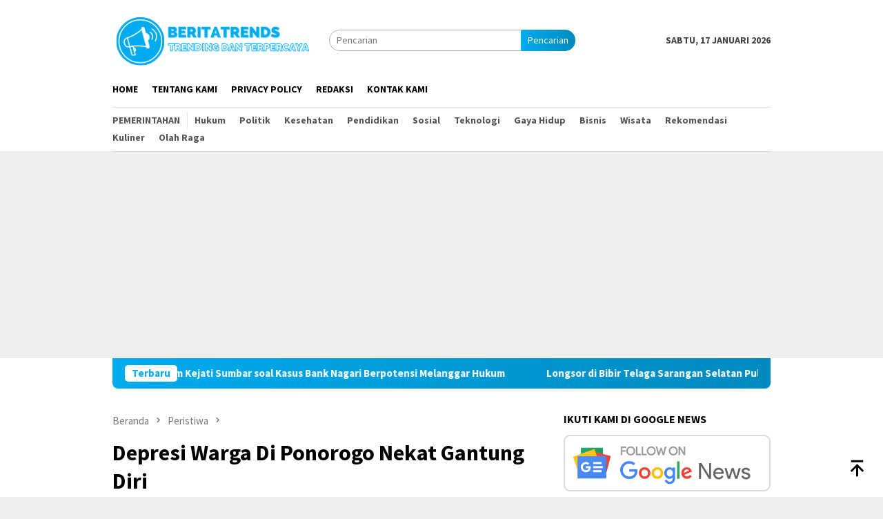

--- FILE ---
content_type: text/html; charset=UTF-8
request_url: https://beritatrends.co.id/depresi-warga-di-ponorogo-nekat-gantung-diri/
body_size: 15963
content:
<!DOCTYPE html>
<html lang="id">
<head itemscope="itemscope" itemtype="http://schema.org/WebSite">
<meta charset="UTF-8">
<meta name="viewport" content="width=device-width, initial-scale=1">
<link rel="profile" href="http://gmpg.org/xfn/11">
<title>Depresi Warga Di Ponorogo Nekat Gantung Diri | BeritaTrends</title>
<meta name="dc.title" content="Depresi Warga Di Ponorogo Nekat Gantung Diri | BeritaTrends">
<meta name="dc.description" content="Petugas saat melakukan pemeriksaan pada tubuh korban Beritatrends, Ponorogo - Seorang pria bernama Subkan Budianto (47) nekat mengakhiri hidupnya dengan cara gantung diri pada gawang pintu rumahnya Desa Carat Kecamatan Kauman Kabupaten Ponorogo, Minggu (22/5). &quot;Kejadiannya pada hari Minggu tanggal 22 Mei 2022 sekitar pukul 09.30 wib, saat saksi Nurohmah&hellip;">
<meta name="dc.relation" content="https://beritatrends.co.id/depresi-warga-di-ponorogo-nekat-gantung-diri/">
<meta name="dc.source" content="https://beritatrends.co.id/">
<meta name="dc.language" content="id_ID">
<meta name="description" content="Petugas saat melakukan pemeriksaan pada tubuh korban Beritatrends, Ponorogo - Seorang pria bernama Subkan Budianto (47) nekat mengakhiri hidupnya dengan cara gantung diri pada gawang pintu rumahnya Desa Carat Kecamatan Kauman Kabupaten Ponorogo, Minggu (22/5). &quot;Kejadiannya pada hari Minggu tanggal 22 Mei 2022 sekitar pukul 09.30 wib, saat saksi Nurohmah&hellip;">
<meta name="robots" content="index, follow, max-snippet:-1, max-image-preview:large, max-video-preview:-1">
<link rel="canonical" href="https://beritatrends.co.id/depresi-warga-di-ponorogo-nekat-gantung-diri/">
<meta property="og:url" content="https://beritatrends.co.id/depresi-warga-di-ponorogo-nekat-gantung-diri/">
<meta property="og:site_name" content="BeritaTrends">
<meta property="og:locale" content="id_ID">
<meta property="og:type" content="article">
<meta property="og:title" content="Depresi Warga Di Ponorogo Nekat Gantung Diri | BeritaTrends">
<meta property="og:description" content="Petugas saat melakukan pemeriksaan pada tubuh korban Beritatrends, Ponorogo - Seorang pria bernama Subkan Budianto (47) nekat mengakhiri hidupnya dengan cara gantung diri pada gawang pintu rumahnya Desa Carat Kecamatan Kauman Kabupaten Ponorogo, Minggu (22/5). &quot;Kejadiannya pada hari Minggu tanggal 22 Mei 2022 sekitar pukul 09.30 wib, saat saksi Nurohmah&hellip;">
<meta property="og:image" content="https://beritatrends.co.id/wp-content/uploads/2022/05/WhatsApp-Image-2022-05-21-at-21.19.28.jpeg">
<meta property="og:image:secure_url" content="https://beritatrends.co.id/wp-content/uploads/2022/05/WhatsApp-Image-2022-05-21-at-21.19.28.jpeg">
<meta property="og:image:width" content="1000">
<meta property="og:image:height" content="750">
<meta name="twitter:card" content="summary">
<meta name="twitter:title" content="Depresi Warga Di Ponorogo Nekat Gantung Diri | BeritaTrends">
<meta name="twitter:description" content="Petugas saat melakukan pemeriksaan pada tubuh korban Beritatrends, Ponorogo - Seorang pria bernama Subkan Budianto (47) nekat mengakhiri hidupnya dengan cara gantung diri pada gawang pintu rumahnya Desa Carat Kecamatan Kauman Kabupaten Ponorogo, Minggu (22/5). &quot;Kejadiannya pada hari Minggu tanggal 22 Mei 2022 sekitar pukul 09.30 wib, saat saksi Nurohmah&hellip;">
<meta name="twitter:image" content="https://beritatrends.co.id/wp-content/uploads/2022/05/WhatsApp-Image-2022-05-21-at-21.19.28.jpeg">
<link rel='dns-prefetch' href='//fonts.googleapis.com' />
<script type="application/ld+json">{"@context":"https:\/\/schema.org\/","@type":"Article","datePublished":"2022-05-22T19:06:41+07:00","dateModified":"2022-05-22T19:06:41+07:00","mainEntityOfPage":{"@type":"WebPage","@id":"https:\/\/beritatrends.co.id\/depresi-warga-di-ponorogo-nekat-gantung-diri\/"},"author":{"@type":"Person","name":"LilikAbdi","url":"https:\/\/beritatrends.co.id\/"},"description":"Petugas saat melakukan pemeriksaan pada tubuh korban Beritatrends, Ponorogo &#8211; Seorang pria bernama Subkan Budianto&nbsp;[&hellip;]"}</script>
<link rel="alternate" title="oEmbed (JSON)" type="application/json+oembed" href="https://beritatrends.co.id/wp-json/oembed/1.0/embed?url=https%3A%2F%2Fberitatrends.co.id%2Fdepresi-warga-di-ponorogo-nekat-gantung-diri%2F" />
<link rel="alternate" title="oEmbed (XML)" type="text/xml+oembed" href="https://beritatrends.co.id/wp-json/oembed/1.0/embed?url=https%3A%2F%2Fberitatrends.co.id%2Fdepresi-warga-di-ponorogo-nekat-gantung-diri%2F&#038;format=xml" />
<style id='wp-img-auto-sizes-contain-inline-css' type='text/css'>
img:is([sizes=auto i],[sizes^="auto," i]){contain-intrinsic-size:3000px 1500px}
/*# sourceURL=wp-img-auto-sizes-contain-inline-css */
</style>
<!-- <link rel='stylesheet' id='contact-form-7-css' href='https://beritatrends.co.id/wp-content/plugins/contact-form-7/includes/css/styles.css?ver=6.1.4' type='text/css' media='all' /> -->
<!-- <link rel='stylesheet' id='gn-frontend-gnfollow-style-css' href='https://beritatrends.co.id/wp-content/plugins/gn-publisher/assets/css/gn-frontend-gnfollow.min.css?ver=1.5.25' type='text/css' media='all' /> -->
<link rel="stylesheet" type="text/css" href="//beritatrends.co.id/wp-content/cache/wpfc-minified/6y6kp58i/640ru.css" media="all"/>
<link rel='stylesheet' id='bloggingpro-fonts-css' href='https://fonts.googleapis.com/css?family=Source+Sans+Pro%3Aregular%2Citalic%2C700%2C300%26subset%3Dlatin%2C&#038;ver=1.4.1' type='text/css' media='all' />
<!-- <link rel='stylesheet' id='bloggingpro-style-css' href='https://beritatrends.co.id/wp-content/themes/bloggingpro/style.css?ver=1.4.1' type='text/css' media='all' /> -->
<link rel="stylesheet" type="text/css" href="//beritatrends.co.id/wp-content/cache/wpfc-minified/14oawoq8/640ru.css" media="all"/>
<style id='bloggingpro-style-inline-css' type='text/css'>
kbd,a.button,button,.button,button.button,input[type="button"],input[type="reset"],input[type="submit"],.tagcloud a,ul.page-numbers li a.prev.page-numbers,ul.page-numbers li a.next.page-numbers,ul.page-numbers li span.page-numbers,.page-links > .page-link-number,.cat-links ul li a,.entry-footer .tag-text,.gmr-recentposts-widget li.listpost-gallery .gmr-rp-content .gmr-metacontent .cat-links-content a,.page-links > .post-page-numbers.current span,ol.comment-list li div.reply a,#cancel-comment-reply-link,.entry-footer .tags-links a:hover,.gmr-topnotification{background-color:#00acef;}#primary-menu > li ul .current-menu-item > a,#primary-menu .sub-menu > li:hover > a,.cat-links-content a,.tagcloud li:before,a:hover,a:focus,a:active,.gmr-ontop:hover path,#navigationamp button.close-topnavmenu-wrap,.sidr a#sidr-id-close-topnavmenu-button,.sidr-class-menu-item i._mi,.sidr-class-menu-item img._mi,.text-marquee{color:#00acef;}.widget-title:after,a.button,button,.button,button.button,input[type="button"],input[type="reset"],input[type="submit"],.tagcloud a,.sticky .gmr-box-content,.bypostauthor > .comment-body,.gmr-ajax-loader div:nth-child(1),.gmr-ajax-loader div:nth-child(2),.entry-footer .tags-links a:hover{border-color:#00acef;}a,.gmr-ontop path{color:#2E2E2E;}.entry-content-single p a{color:#00acef;}body{color:#444444;font-family:"Source Sans Pro","Helvetica Neue",sans-serif;font-weight:500;font-size:14px;}.site-header{-webkit-background-size:auto;-moz-background-size:auto;-o-background-size:auto;background-size:auto;background-repeat:repeat;background-position:center top;background-attachment:scroll;}.site-header,.gmr-verytopbanner{background-color:#ffffff;}.site-title a{color:#0e60ff;}.site-description{color:#999999;}.top-header{background-color:#ffffff;}#gmr-responsive-menu,.gmr-mainmenu #primary-menu > li > a,.search-trigger .gmr-icon{color:#000000;}.gmr-mainmenu #primary-menu > li.menu-border > a span,.gmr-mainmenu #primary-menu > li.page_item_has_children > a:after,.gmr-mainmenu #primary-menu > li.menu-item-has-children > a:after,.gmr-mainmenu #primary-menu .sub-menu > li.page_item_has_children > a:after,.gmr-mainmenu #primary-menu .sub-menu > li.menu-item-has-children > a:after{border-color:#000000;}#gmr-responsive-menu:hover,.gmr-mainmenu #primary-menu > li:hover > a,.gmr-mainmenu #primary-menu > .current-menu-item > a,.gmr-mainmenu #primary-menu .current-menu-ancestor > a,.gmr-mainmenu #primary-menu .current_page_item > a,.gmr-mainmenu #primary-menu .current_page_ancestor > a,.search-trigger .gmr-icon:hover{color:#0e60ff;}.gmr-mainmenu #primary-menu > li.menu-border:hover > a span,.gmr-mainmenu #primary-menu > li.menu-border.current-menu-item > a span,.gmr-mainmenu #primary-menu > li.menu-border.current-menu-ancestor > a span,.gmr-mainmenu #primary-menu > li.menu-border.current_page_item > a span,.gmr-mainmenu #primary-menu > li.menu-border.current_page_ancestor > a span,.gmr-mainmenu #primary-menu > li.page_item_has_children:hover > a:after,.gmr-mainmenu #primary-menu > li.menu-item-has-children:hover > a:after,.gmr-mainmenu #primary-menu .sub-menu > li.page_item_has_children:hover > a:after,.gmr-mainmenu #primary-menu .sub-menu > li.menu-item-has-children:hover > a:after{border-color:#0e60ff;}.secondwrap-menu .gmr-mainmenu #primary-menu > li > a,.secondwrap-menu .search-trigger .gmr-icon{color:#555555;}#primary-menu > li.menu-border > a span{border-color:#555555;}.secondwrap-menu .gmr-mainmenu #primary-menu > li:hover > a,.secondwrap-menu .gmr-mainmenu #primary-menu > .current-menu-item > a,.secondwrap-menu .gmr-mainmenu #primary-menu .current-menu-ancestor > a,.secondwrap-menu .gmr-mainmenu #primary-menu .current_page_item > a,.secondwrap-menu .gmr-mainmenu #primary-menu .current_page_ancestor > a,.secondwrap-menu .gmr-mainmenu #primary-menu > li.page_item_has_children:hover > a:after,.secondwrap-menu .gmr-mainmenu #primary-menu > li.menu-item-has-children:hover > a:after,.secondwrap-menu .gmr-mainmenu #primary-menu .sub-menu > li.page_item_has_children:hover > a:after,.secondwrap-menu .gmr-mainmenu #primary-menu .sub-menu > li.menu-item-has-children:hover > a:after,.secondwrap-menu .search-trigger .gmr-icon:hover{color:#1e73be;}.secondwrap-menu .gmr-mainmenu #primary-menu > li.menu-border:hover > a span,.secondwrap-menu .gmr-mainmenu #primary-menu > li.menu-border.current-menu-item > a span,.secondwrap-menu .gmr-mainmenu #primary-menu > li.menu-border.current-menu-ancestor > a span,.secondwrap-menu .gmr-mainmenu #primary-menu > li.menu-border.current_page_item > a span,.secondwrap-menu .gmr-mainmenu #primary-menu > li.menu-border.current_page_ancestor > a span,.secondwrap-menu .gmr-mainmenu #primary-menu > li.page_item_has_children:hover > a:after,.secondwrap-menu .gmr-mainmenu #primary-menu > li.menu-item-has-children:hover > a:after,.secondwrap-menu .gmr-mainmenu #primary-menu .sub-menu > li.page_item_has_children:hover > a:after,.secondwrap-menu .gmr-mainmenu #primary-menu .sub-menu > li.menu-item-has-children:hover > a:after{border-color:#1e73be;}h1,h2,h3,h4,h5,h6,.h1,.h2,.h3,.h4,.h5,.h6,.site-title,#primary-menu > li > a,.gmr-rp-biglink a,.gmr-rp-link a,.gmr-gallery-related ul li p a{font-family:"Source Sans Pro","Helvetica Neue",sans-serif;}.entry-main-single,.entry-main-single p{font-size:16px;}h1.title,h1.entry-title{font-size:32px;}h2.entry-title{font-size:18px;}.footer-container{background-color:#F5F5F5;}.widget-footer,.content-footer,.site-footer,.content-footer h3.widget-title{color:#B4B4B4;}.widget-footer a,.content-footer a,.site-footer a{color:#565656;}.widget-footer a:hover,.content-footer a:hover,.site-footer a:hover{color:#0e60ff;}
/*# sourceURL=bloggingpro-style-inline-css */
</style>
<script src="https://cdn.onesignal.com/sdks/web/v16/OneSignalSDK.page.js" defer></script>
<script>
window.OneSignalDeferred = window.OneSignalDeferred || [];
OneSignalDeferred.push(async function(OneSignal) {
await OneSignal.init({
appId: "b0d08a73-1e43-47fe-a63a-959308deebf1",
serviceWorkerOverrideForTypical: true,
path: "https://beritatrends.co.id/wp-content/plugins/onesignal-free-web-push-notifications/sdk_files/",
serviceWorkerParam: { scope: "/wp-content/plugins/onesignal-free-web-push-notifications/sdk_files/push/onesignal/" },
serviceWorkerPath: "OneSignalSDKWorker.js",
});
});
// Unregister the legacy OneSignal service worker to prevent scope conflicts
if (navigator.serviceWorker) {
navigator.serviceWorker.getRegistrations().then((registrations) => {
// Iterate through all registered service workers
registrations.forEach((registration) => {
// Check the script URL to identify the specific service worker
if (registration.active && registration.active.scriptURL.includes('OneSignalSDKWorker.js.php')) {
// Unregister the service worker
registration.unregister().then((success) => {
if (success) {
console.log('OneSignalSW: Successfully unregistered:', registration.active.scriptURL);
} else {
console.log('OneSignalSW: Failed to unregister:', registration.active.scriptURL);
}
});
}
});
}).catch((error) => {
console.error('Error fetching service worker registrations:', error);
});
}
</script>
<link rel="pingback" href="https://beritatrends.co.id/xmlrpc.php"><script async src="https://pagead2.googlesyndication.com/pagead/js/adsbygoogle.js?client=ca-pub-3768837752808980"
crossorigin="anonymous"></script><link rel="icon" href="https://beritatrends.co.id/wp-content/uploads/2021/01/cropped-icon-60x60.png" sizes="32x32" />
<link rel="icon" href="https://beritatrends.co.id/wp-content/uploads/2021/01/cropped-icon.png" sizes="192x192" />
<link rel="apple-touch-icon" href="https://beritatrends.co.id/wp-content/uploads/2021/01/cropped-icon.png" />
<meta name="msapplication-TileImage" content="https://beritatrends.co.id/wp-content/uploads/2021/01/cropped-icon.png" />
<script async src='https://www.googletagmanager.com/gtag/js?id=G-X726BVTK13'></script><script>
window.dataLayer = window.dataLayer || [];
function gtag(){dataLayer.push(arguments);}gtag('js', new Date());
gtag('set', 'cookie_domain', 'auto');
gtag('set', 'cookie_flags', 'SameSite=None;Secure');
gtag('config', 'G-X726BVTK13' , {});
</script>
<style id='global-styles-inline-css' type='text/css'>
:root{--wp--preset--aspect-ratio--square: 1;--wp--preset--aspect-ratio--4-3: 4/3;--wp--preset--aspect-ratio--3-4: 3/4;--wp--preset--aspect-ratio--3-2: 3/2;--wp--preset--aspect-ratio--2-3: 2/3;--wp--preset--aspect-ratio--16-9: 16/9;--wp--preset--aspect-ratio--9-16: 9/16;--wp--preset--color--black: #000000;--wp--preset--color--cyan-bluish-gray: #abb8c3;--wp--preset--color--white: #ffffff;--wp--preset--color--pale-pink: #f78da7;--wp--preset--color--vivid-red: #cf2e2e;--wp--preset--color--luminous-vivid-orange: #ff6900;--wp--preset--color--luminous-vivid-amber: #fcb900;--wp--preset--color--light-green-cyan: #7bdcb5;--wp--preset--color--vivid-green-cyan: #00d084;--wp--preset--color--pale-cyan-blue: #8ed1fc;--wp--preset--color--vivid-cyan-blue: #0693e3;--wp--preset--color--vivid-purple: #9b51e0;--wp--preset--gradient--vivid-cyan-blue-to-vivid-purple: linear-gradient(135deg,rgb(6,147,227) 0%,rgb(155,81,224) 100%);--wp--preset--gradient--light-green-cyan-to-vivid-green-cyan: linear-gradient(135deg,rgb(122,220,180) 0%,rgb(0,208,130) 100%);--wp--preset--gradient--luminous-vivid-amber-to-luminous-vivid-orange: linear-gradient(135deg,rgb(252,185,0) 0%,rgb(255,105,0) 100%);--wp--preset--gradient--luminous-vivid-orange-to-vivid-red: linear-gradient(135deg,rgb(255,105,0) 0%,rgb(207,46,46) 100%);--wp--preset--gradient--very-light-gray-to-cyan-bluish-gray: linear-gradient(135deg,rgb(238,238,238) 0%,rgb(169,184,195) 100%);--wp--preset--gradient--cool-to-warm-spectrum: linear-gradient(135deg,rgb(74,234,220) 0%,rgb(151,120,209) 20%,rgb(207,42,186) 40%,rgb(238,44,130) 60%,rgb(251,105,98) 80%,rgb(254,248,76) 100%);--wp--preset--gradient--blush-light-purple: linear-gradient(135deg,rgb(255,206,236) 0%,rgb(152,150,240) 100%);--wp--preset--gradient--blush-bordeaux: linear-gradient(135deg,rgb(254,205,165) 0%,rgb(254,45,45) 50%,rgb(107,0,62) 100%);--wp--preset--gradient--luminous-dusk: linear-gradient(135deg,rgb(255,203,112) 0%,rgb(199,81,192) 50%,rgb(65,88,208) 100%);--wp--preset--gradient--pale-ocean: linear-gradient(135deg,rgb(255,245,203) 0%,rgb(182,227,212) 50%,rgb(51,167,181) 100%);--wp--preset--gradient--electric-grass: linear-gradient(135deg,rgb(202,248,128) 0%,rgb(113,206,126) 100%);--wp--preset--gradient--midnight: linear-gradient(135deg,rgb(2,3,129) 0%,rgb(40,116,252) 100%);--wp--preset--font-size--small: 13px;--wp--preset--font-size--medium: 20px;--wp--preset--font-size--large: 36px;--wp--preset--font-size--x-large: 42px;--wp--preset--spacing--20: 0.44rem;--wp--preset--spacing--30: 0.67rem;--wp--preset--spacing--40: 1rem;--wp--preset--spacing--50: 1.5rem;--wp--preset--spacing--60: 2.25rem;--wp--preset--spacing--70: 3.38rem;--wp--preset--spacing--80: 5.06rem;--wp--preset--shadow--natural: 6px 6px 9px rgba(0, 0, 0, 0.2);--wp--preset--shadow--deep: 12px 12px 50px rgba(0, 0, 0, 0.4);--wp--preset--shadow--sharp: 6px 6px 0px rgba(0, 0, 0, 0.2);--wp--preset--shadow--outlined: 6px 6px 0px -3px rgb(255, 255, 255), 6px 6px rgb(0, 0, 0);--wp--preset--shadow--crisp: 6px 6px 0px rgb(0, 0, 0);}:where(.is-layout-flex){gap: 0.5em;}:where(.is-layout-grid){gap: 0.5em;}body .is-layout-flex{display: flex;}.is-layout-flex{flex-wrap: wrap;align-items: center;}.is-layout-flex > :is(*, div){margin: 0;}body .is-layout-grid{display: grid;}.is-layout-grid > :is(*, div){margin: 0;}:where(.wp-block-columns.is-layout-flex){gap: 2em;}:where(.wp-block-columns.is-layout-grid){gap: 2em;}:where(.wp-block-post-template.is-layout-flex){gap: 1.25em;}:where(.wp-block-post-template.is-layout-grid){gap: 1.25em;}.has-black-color{color: var(--wp--preset--color--black) !important;}.has-cyan-bluish-gray-color{color: var(--wp--preset--color--cyan-bluish-gray) !important;}.has-white-color{color: var(--wp--preset--color--white) !important;}.has-pale-pink-color{color: var(--wp--preset--color--pale-pink) !important;}.has-vivid-red-color{color: var(--wp--preset--color--vivid-red) !important;}.has-luminous-vivid-orange-color{color: var(--wp--preset--color--luminous-vivid-orange) !important;}.has-luminous-vivid-amber-color{color: var(--wp--preset--color--luminous-vivid-amber) !important;}.has-light-green-cyan-color{color: var(--wp--preset--color--light-green-cyan) !important;}.has-vivid-green-cyan-color{color: var(--wp--preset--color--vivid-green-cyan) !important;}.has-pale-cyan-blue-color{color: var(--wp--preset--color--pale-cyan-blue) !important;}.has-vivid-cyan-blue-color{color: var(--wp--preset--color--vivid-cyan-blue) !important;}.has-vivid-purple-color{color: var(--wp--preset--color--vivid-purple) !important;}.has-black-background-color{background-color: var(--wp--preset--color--black) !important;}.has-cyan-bluish-gray-background-color{background-color: var(--wp--preset--color--cyan-bluish-gray) !important;}.has-white-background-color{background-color: var(--wp--preset--color--white) !important;}.has-pale-pink-background-color{background-color: var(--wp--preset--color--pale-pink) !important;}.has-vivid-red-background-color{background-color: var(--wp--preset--color--vivid-red) !important;}.has-luminous-vivid-orange-background-color{background-color: var(--wp--preset--color--luminous-vivid-orange) !important;}.has-luminous-vivid-amber-background-color{background-color: var(--wp--preset--color--luminous-vivid-amber) !important;}.has-light-green-cyan-background-color{background-color: var(--wp--preset--color--light-green-cyan) !important;}.has-vivid-green-cyan-background-color{background-color: var(--wp--preset--color--vivid-green-cyan) !important;}.has-pale-cyan-blue-background-color{background-color: var(--wp--preset--color--pale-cyan-blue) !important;}.has-vivid-cyan-blue-background-color{background-color: var(--wp--preset--color--vivid-cyan-blue) !important;}.has-vivid-purple-background-color{background-color: var(--wp--preset--color--vivid-purple) !important;}.has-black-border-color{border-color: var(--wp--preset--color--black) !important;}.has-cyan-bluish-gray-border-color{border-color: var(--wp--preset--color--cyan-bluish-gray) !important;}.has-white-border-color{border-color: var(--wp--preset--color--white) !important;}.has-pale-pink-border-color{border-color: var(--wp--preset--color--pale-pink) !important;}.has-vivid-red-border-color{border-color: var(--wp--preset--color--vivid-red) !important;}.has-luminous-vivid-orange-border-color{border-color: var(--wp--preset--color--luminous-vivid-orange) !important;}.has-luminous-vivid-amber-border-color{border-color: var(--wp--preset--color--luminous-vivid-amber) !important;}.has-light-green-cyan-border-color{border-color: var(--wp--preset--color--light-green-cyan) !important;}.has-vivid-green-cyan-border-color{border-color: var(--wp--preset--color--vivid-green-cyan) !important;}.has-pale-cyan-blue-border-color{border-color: var(--wp--preset--color--pale-cyan-blue) !important;}.has-vivid-cyan-blue-border-color{border-color: var(--wp--preset--color--vivid-cyan-blue) !important;}.has-vivid-purple-border-color{border-color: var(--wp--preset--color--vivid-purple) !important;}.has-vivid-cyan-blue-to-vivid-purple-gradient-background{background: var(--wp--preset--gradient--vivid-cyan-blue-to-vivid-purple) !important;}.has-light-green-cyan-to-vivid-green-cyan-gradient-background{background: var(--wp--preset--gradient--light-green-cyan-to-vivid-green-cyan) !important;}.has-luminous-vivid-amber-to-luminous-vivid-orange-gradient-background{background: var(--wp--preset--gradient--luminous-vivid-amber-to-luminous-vivid-orange) !important;}.has-luminous-vivid-orange-to-vivid-red-gradient-background{background: var(--wp--preset--gradient--luminous-vivid-orange-to-vivid-red) !important;}.has-very-light-gray-to-cyan-bluish-gray-gradient-background{background: var(--wp--preset--gradient--very-light-gray-to-cyan-bluish-gray) !important;}.has-cool-to-warm-spectrum-gradient-background{background: var(--wp--preset--gradient--cool-to-warm-spectrum) !important;}.has-blush-light-purple-gradient-background{background: var(--wp--preset--gradient--blush-light-purple) !important;}.has-blush-bordeaux-gradient-background{background: var(--wp--preset--gradient--blush-bordeaux) !important;}.has-luminous-dusk-gradient-background{background: var(--wp--preset--gradient--luminous-dusk) !important;}.has-pale-ocean-gradient-background{background: var(--wp--preset--gradient--pale-ocean) !important;}.has-electric-grass-gradient-background{background: var(--wp--preset--gradient--electric-grass) !important;}.has-midnight-gradient-background{background: var(--wp--preset--gradient--midnight) !important;}.has-small-font-size{font-size: var(--wp--preset--font-size--small) !important;}.has-medium-font-size{font-size: var(--wp--preset--font-size--medium) !important;}.has-large-font-size{font-size: var(--wp--preset--font-size--large) !important;}.has-x-large-font-size{font-size: var(--wp--preset--font-size--x-large) !important;}
/*# sourceURL=global-styles-inline-css */
</style>
</head>
<body class="wp-singular post-template-default single single-post postid-18750 single-format-standard wp-theme-bloggingpro gmr-theme idtheme kentooz gmr-no-sticky group-blog" itemscope="itemscope" itemtype="http://schema.org/WebPage">
<div id="full-container">
<a class="skip-link screen-reader-text" href="#main">Loncat ke konten</a>
<div class="gmr-verytopbanner text-center"><div class="container"><script async src="https://pagead2.googlesyndication.com/pagead/js/adsbygoogle.js?client=ca-pub-3768837752808980"
crossorigin="anonymous"></script></div></div>
<header id="masthead" class="site-header" role="banner" itemscope="itemscope" itemtype="http://schema.org/WPHeader">
<div class="container">
<div class="clearfix gmr-headwrapper">
<div class="list-table clearfix">
<div class="table-row">
<div class="table-cell onlymobile-menu">
<a id="gmr-responsive-menu" href="#menus" rel="nofollow" title="Menu Mobile"><svg xmlns="http://www.w3.org/2000/svg" xmlns:xlink="http://www.w3.org/1999/xlink" aria-hidden="true" role="img" width="1em" height="1em" preserveAspectRatio="xMidYMid meet" viewBox="0 0 24 24"><path d="M3 6h18v2H3V6m0 5h18v2H3v-2m0 5h18v2H3v-2z" fill="currentColor"/></svg><span class="screen-reader-text">Menu Mobile</span></a>
</div>
<div class="close-topnavmenu-wrap"><a id="close-topnavmenu-button" rel="nofollow" href="#"><svg xmlns="http://www.w3.org/2000/svg" xmlns:xlink="http://www.w3.org/1999/xlink" aria-hidden="true" role="img" width="1em" height="1em" preserveAspectRatio="xMidYMid meet" viewBox="0 0 24 24"><path d="M12 20c-4.41 0-8-3.59-8-8s3.59-8 8-8s8 3.59 8 8s-3.59 8-8 8m0-18C6.47 2 2 6.47 2 12s4.47 10 10 10s10-4.47 10-10S17.53 2 12 2m2.59 6L12 10.59L9.41 8L8 9.41L10.59 12L8 14.59L9.41 16L12 13.41L14.59 16L16 14.59L13.41 12L16 9.41L14.59 8z" fill="currentColor"/></svg></a></div>
<div class="table-cell gmr-logo">
<div class="logo-wrap">
<a href="https://beritatrends.co.id/" class="custom-logo-link" itemprop="url" title="BeritaTrends">
<img src="https://beritatrends.co.id/wp-content/uploads/2021/08/Beritatrends1.png" alt="BeritaTrends" title="BeritaTrends" />
</a>
</div>
</div>
<div class="table-cell search">
<a id="search-menu-button-top" class="responsive-searchbtn pull-right" href="#" rel="nofollow"><svg xmlns="http://www.w3.org/2000/svg" xmlns:xlink="http://www.w3.org/1999/xlink" aria-hidden="true" role="img" width="1em" height="1em" preserveAspectRatio="xMidYMid meet" viewBox="0 0 24 24"><g fill="none"><path d="M21 21l-4.486-4.494M19 10.5a8.5 8.5 0 1 1-17 0a8.5 8.5 0 0 1 17 0z" stroke="currentColor" stroke-width="2" stroke-linecap="round"/></g></svg></a>
<form method="get" id="search-topsearchform-container" class="gmr-searchform searchform topsearchform" action="https://beritatrends.co.id/">
<input type="text" name="s" id="s" placeholder="Pencarian" />
<button type="submit" class="topsearch-submit">Pencarian</button>
</form>
</div>
<div class="table-cell gmr-table-date">
<span class="gmr-top-date pull-right" data-lang="id"></span>
</div>
</div>
</div>
</div>
</div><!-- .container -->
</header><!-- #masthead -->
<div class="top-header">
<div class="container">
<div class="gmr-menuwrap mainwrap-menu clearfix">
<nav id="site-navigation" class="gmr-mainmenu" role="navigation" itemscope="itemscope" itemtype="http://schema.org/SiteNavigationElement">
<ul id="primary-menu" class="menu"><li class="menu-item menu-item-type-menulogo-btn gmr-menulogo-btn"><a href="https://beritatrends.co.id/" id="menulogo-button" itemprop="url" title="BeritaTrends"><img src="https://beritatrends.co.id/wp-content/uploads/2021/01/icon.png" alt="BeritaTrends" title="BeritaTrends" itemprop="image" /></a></li><li id="menu-item-155" class="menu-item menu-item-type-custom menu-item-object-custom menu-item-home menu-item-155"><a href="https://beritatrends.co.id" itemprop="url"><span itemprop="name">Home</span></a></li>
<li id="menu-item-162" class="menu-item menu-item-type-post_type menu-item-object-page menu-item-162"><a href="https://beritatrends.co.id/tentang-kami/" itemprop="url"><span itemprop="name">Tentang Kami</span></a></li>
<li id="menu-item-142" class="menu-item menu-item-type-post_type menu-item-object-page menu-item-142"><a href="https://beritatrends.co.id/privacy-policy/" itemprop="url"><span itemprop="name">Privacy Policy</span></a></li>
<li id="menu-item-592" class="menu-item menu-item-type-post_type menu-item-object-page menu-item-592"><a href="https://beritatrends.co.id/redaksi/" itemprop="url"><span itemprop="name">Redaksi</span></a></li>
<li id="menu-item-151" class="menu-item menu-item-type-post_type menu-item-object-page menu-item-151"><a href="https://beritatrends.co.id/kontak-kami/" itemprop="url"><span itemprop="name">Kontak Kami</span></a></li>
<li class="menu-item menu-item-type-search-btn gmr-search-btn pull-right"><a id="search-menu-button" href="#" rel="nofollow"><svg xmlns="http://www.w3.org/2000/svg" xmlns:xlink="http://www.w3.org/1999/xlink" aria-hidden="true" role="img" width="1em" height="1em" preserveAspectRatio="xMidYMid meet" viewBox="0 0 24 24"><g fill="none"><path d="M21 21l-4.486-4.494M19 10.5a8.5 8.5 0 1 1-17 0a8.5 8.5 0 0 1 17 0z" stroke="currentColor" stroke-width="2" stroke-linecap="round"/></g></svg></a><div class="search-dropdown search" id="search-dropdown-container"><form method="get" class="gmr-searchform searchform" action="https://beritatrends.co.id/"><input type="text" name="s" id="s" placeholder="Pencarian" /></form></div></li></ul>		</nav><!-- #site-navigation -->
</div>
<div class="gmr-menuwrap secondwrap-menu clearfix">
<nav id="site-navigation" class="gmr-mainmenu" role="navigation" itemscope="itemscope" itemtype="http://schema.org/SiteNavigationElement">
<ul id="primary-menu" class="menu"><li id="menu-item-357" class="menu-item menu-item-type-taxonomy menu-item-object-category menu-item-357"><a href="https://beritatrends.co.id/pemerintahan/" itemprop="url"><span itemprop="name">Pemerintahan</span></a></li>
<li id="menu-item-386" class="menu-item menu-item-type-taxonomy menu-item-object-category menu-item-386"><a href="https://beritatrends.co.id/hukum/" itemprop="url"><span itemprop="name">Hukum</span></a></li>
<li id="menu-item-586" class="menu-item menu-item-type-taxonomy menu-item-object-category menu-item-586"><a href="https://beritatrends.co.id/politik/" itemprop="url"><span itemprop="name">Politik</span></a></li>
<li id="menu-item-354" class="menu-item menu-item-type-taxonomy menu-item-object-category menu-item-354"><a href="https://beritatrends.co.id/kesehatan/" itemprop="url"><span itemprop="name">Kesehatan</span></a></li>
<li id="menu-item-391" class="menu-item menu-item-type-taxonomy menu-item-object-category menu-item-391"><a href="https://beritatrends.co.id/pendidikan/" itemprop="url"><span itemprop="name">Pendidikan</span></a></li>
<li id="menu-item-429" class="menu-item menu-item-type-taxonomy menu-item-object-category menu-item-429"><a href="https://beritatrends.co.id/sosial/" itemprop="url"><span itemprop="name">Sosial</span></a></li>
<li id="menu-item-353" class="menu-item menu-item-type-taxonomy menu-item-object-category menu-item-353"><a href="https://beritatrends.co.id/teknologi/" itemprop="url"><span itemprop="name">Teknologi</span></a></li>
<li id="menu-item-355" class="menu-item menu-item-type-taxonomy menu-item-object-category menu-item-355"><a href="https://beritatrends.co.id/gaya-hidup/" itemprop="url"><span itemprop="name">Gaya Hidup</span></a></li>
<li id="menu-item-356" class="menu-item menu-item-type-taxonomy menu-item-object-category menu-item-356"><a href="https://beritatrends.co.id/bisnis/" itemprop="url"><span itemprop="name">Bisnis</span></a></li>
<li id="menu-item-587" class="menu-item menu-item-type-taxonomy menu-item-object-category menu-item-587"><a href="https://beritatrends.co.id/wisata/" itemprop="url"><span itemprop="name">Wisata</span></a></li>
<li id="menu-item-505" class="menu-item menu-item-type-taxonomy menu-item-object-category menu-item-505"><a href="https://beritatrends.co.id/rekomendasi/" itemprop="url"><span itemprop="name">Rekomendasi</span></a></li>
<li id="menu-item-1175" class="menu-item menu-item-type-taxonomy menu-item-object-category menu-item-1175"><a href="https://beritatrends.co.id/kuliner/" itemprop="url"><span itemprop="name">Kuliner</span></a></li>
<li id="menu-item-7418" class="menu-item menu-item-type-taxonomy menu-item-object-category menu-item-7418"><a href="https://beritatrends.co.id/olah-raga/" itemprop="url"><span itemprop="name">Olah Raga</span></a></li>
</ul>		</nav><!-- #site-navigation -->
</div>
</div><!-- .container -->
</div><!-- .top-header -->
<div class="site inner-wrap" id="site-container">
<div class="container"><div class="gmr-topnotification"><div class="wrap-marquee"><div class="text-marquee">Terbaru</div><span class="marquee">				<a href="https://beritatrends.co.id/prof-abdul-latif-sikap-diam-kejati-sumbar-soal-kasus-bank-nagari-berpotensi-melanggar-hukum/" class="gmr-recent-marquee" title="Prof Abdul Latif: Sikap Diam Kejati Sumbar soal Kasus Bank Nagari Berpotensi Melanggar Hukum">Prof Abdul Latif: Sikap Diam Kejati Sumbar soal Kasus Bank Nagari Berpotensi Melanggar Hukum</a>
<a href="https://beritatrends.co.id/longsor-di-bibir-telaga-sarangan-selatan-pulau-zonisasi-diminta-sejak-2020/" class="gmr-recent-marquee" title="Longsor di Bibir Telaga Sarangan Selatan Pulau, Zonisasi diminta Sejak 2020">Longsor di Bibir Telaga Sarangan Selatan Pulau, Zonisasi diminta Sejak 2020</a>
<a href="https://beritatrends.co.id/lagi-lagi-longsor-kemarin-tebing-hari-ini-bibir-telaga-sarangan-kidul-pulau/" class="gmr-recent-marquee" title="Lagi-Lagi Longsor, Kemarin Tebing Hari ini Bibir Telaga Sarangan Kidul Pulau">Lagi-Lagi Longsor, Kemarin Tebing Hari ini Bibir Telaga Sarangan Kidul Pulau</a>
<a href="https://beritatrends.co.id/baru-saja-di-perbaiki-jalan-milik-pemerintah-provinsi-pemprov-lampung-kembali-berlubang/" class="gmr-recent-marquee" title="Baru Saja Di Perbaiki Jalan milik Pemerintah Provinsi (Pemprov) Lampung Kembali Berlubang">Baru Saja Di Perbaiki Jalan milik Pemerintah Provinsi (Pemprov) Lampung Kembali Berlubang</a>
<a href="https://beritatrends.co.id/labuhan-sarangan-2026-istimewaresmi-ditetapkan-sebagai-warisan-budaya-takbenda-indonesia/" class="gmr-recent-marquee" title="Labuhan Sarangan 2026 Istimewa,Resmi Ditetapkan Sebagai Warisan Budaya Takbenda Indonesia">Labuhan Sarangan 2026 Istimewa,Resmi Ditetapkan Sebagai Warisan Budaya Takbenda Indonesia</a>
</span></div></div></div>
<div class="gmr-topbanner text-center"><div class="container"><script async src="https://pagead2.googlesyndication.com/pagead/js/adsbygoogle.js?client=ca-pub-3768837752808980"
crossorigin="anonymous"></script></div></div>
<div id="content" class="gmr-content">
<div class="container">
<div class="row">
<div id="primary" class="col-md-main">
<div class="content-area gmr-single-wrap">
<div class="breadcrumbs" itemscope itemtype="https://schema.org/BreadcrumbList">
<span class="first-item" itemprop="itemListElement" itemscope itemtype="https://schema.org/ListItem">
<a itemscope itemtype="https://schema.org/WebPage" itemprop="item" itemid="https://beritatrends.co.id/" href="https://beritatrends.co.id/">
<span itemprop="name">Beranda</span>
</a>
<span itemprop="position" content="1"></span>
</span>
<span class="separator"><svg xmlns="http://www.w3.org/2000/svg" xmlns:xlink="http://www.w3.org/1999/xlink" aria-hidden="true" role="img" width="1em" height="1em" preserveAspectRatio="xMidYMid meet" viewBox="0 0 24 24"><path d="M8.59 16.59L13.17 12L8.59 7.41L10 6l6 6l-6 6l-1.41-1.41z" fill="currentColor"/></svg></span>
<span class="0-item" itemprop="itemListElement" itemscope itemtype="http://schema.org/ListItem">
<a itemscope itemtype="https://schema.org/WebPage" itemprop="item" itemid="https://beritatrends.co.id/peristiwa/" href="https://beritatrends.co.id/peristiwa/">
<span itemprop="name">Peristiwa</span>
</a>
<span itemprop="position" content="2"></span>
</span>
<span class="separator"><svg xmlns="http://www.w3.org/2000/svg" xmlns:xlink="http://www.w3.org/1999/xlink" aria-hidden="true" role="img" width="1em" height="1em" preserveAspectRatio="xMidYMid meet" viewBox="0 0 24 24"><path d="M8.59 16.59L13.17 12L8.59 7.41L10 6l6 6l-6 6l-1.41-1.41z" fill="currentColor"/></svg></span>
<span class="last-item" itemscope itemtype="https://schema.org/ListItem">
<span itemprop="name">Depresi Warga Di Ponorogo Nekat Gantung Diri</span>
<span itemprop="position" content="3"></span>
</span>
</div>
<main id="main" class="site-main" role="main">
<div class="inner-container">
<article id="post-18750" class="post-18750 post type-post status-publish format-standard has-post-thumbnail hentry category-peristiwa" itemscope="itemscope" itemtype="http://schema.org/CreativeWork">
<div class="gmr-box-content gmr-single">
<header class="entry-header">
<h1 class="entry-title" itemprop="headline">Depresi Warga Di Ponorogo Nekat Gantung Diri</h1><div class="list-table clearfix"><div class="table-row"><div class="table-cell gmr-gravatar-metasingle"><a class="url" href="https://beritatrends.co.id/author/lilikabdi/" title="Permalink ke: LilikAbdi" itemprop="url"><img alt='Gambar Gravatar' title='Gravatar' src='https://secure.gravatar.com/avatar/eac3c058a9f1d75b9538c27c830c9b7a75966c2dd0adb1c82311de74d9497521?s=40&#038;d=mm&#038;r=g' srcset='https://secure.gravatar.com/avatar/eac3c058a9f1d75b9538c27c830c9b7a75966c2dd0adb1c82311de74d9497521?s=80&#038;d=mm&#038;r=g 2x' class='avatar avatar-40 photo img-cicle' height='40' width='40' decoding='async'/></a></div><div class="table-cell gmr-content-metasingle"><div class="posted-by"> <span class="entry-author vcard" itemprop="author" itemscope="itemscope" itemtype="http://schema.org/person"><a class="url fn n" href="https://beritatrends.co.id/author/lilikabdi/" title="Permalink ke: LilikAbdi" itemprop="url"><span itemprop="name">LilikAbdi</span></a></span></div><div class="posted-on"><time class="entry-date published updated" itemprop="dateModified" datetime="2022-05-22T19:06:41+07:00">22 Mei 2022</time></div></div><div class="table-cell gmr-content-share"><div class="pull-right"><ul class="gmr-socialicon-share"><li class="facebook"><a href="https://www.facebook.com/sharer/sharer.php?u=https%3A%2F%2Fberitatrends.co.id%2Fdepresi-warga-di-ponorogo-nekat-gantung-diri%2F" rel="nofollow" title="Sebarkan ini"><svg xmlns="http://www.w3.org/2000/svg" xmlns:xlink="http://www.w3.org/1999/xlink" aria-hidden="true" role="img" width="1em" height="1em" preserveAspectRatio="xMidYMid meet" viewBox="0 0 24 24"><g fill="none"><path d="M9.198 21.5h4v-8.01h3.604l.396-3.98h-4V7.5a1 1 0 0 1 1-1h3v-4h-3a5 5 0 0 0-5 5v2.01h-2l-.396 3.98h2.396v8.01z" fill="currentColor"/></g></svg></a></li><li class="twitter"><a href="https://twitter.com/intent/tweet?url=https%3A%2F%2Fberitatrends.co.id%2Fdepresi-warga-di-ponorogo-nekat-gantung-diri%2F&amp;text=Depresi%20Warga%20Di%20Ponorogo%20Nekat%20Gantung%20Diri" rel="nofollow" title="Tweet ini"><svg xmlns="http://www.w3.org/2000/svg" aria-hidden="true" role="img" width="1em" height="1em" viewBox="0 0 24 24"><path fill="currentColor" d="M18.901 1.153h3.68l-8.04 9.19L24 22.846h-7.406l-5.8-7.584l-6.638 7.584H.474l8.6-9.83L0 1.154h7.594l5.243 6.932ZM17.61 20.644h2.039L6.486 3.24H4.298Z"/></svg></a></li><li class="telegram"><a href="https://t.me/share/url?url=https%3A%2F%2Fberitatrends.co.id%2Fdepresi-warga-di-ponorogo-nekat-gantung-diri%2F&amp;text=Depresi%20Warga%20Di%20Ponorogo%20Nekat%20Gantung%20Diri" target="_blank" rel="nofollow" title="Telegram Share"><svg xmlns="http://www.w3.org/2000/svg" xmlns:xlink="http://www.w3.org/1999/xlink" aria-hidden="true" role="img" width="1em" height="1em" preserveAspectRatio="xMidYMid meet" viewBox="0 0 48 48"><path d="M41.42 7.309s3.885-1.515 3.56 2.164c-.107 1.515-1.078 6.818-1.834 12.553l-2.59 16.99s-.216 2.489-2.159 2.922c-1.942.432-4.856-1.515-5.396-1.948c-.432-.325-8.094-5.195-10.792-7.575c-.756-.65-1.62-1.948.108-3.463L33.648 18.13c1.295-1.298 2.59-4.328-2.806-.649l-15.11 10.28s-1.727 1.083-4.964.109l-7.016-2.165s-2.59-1.623 1.835-3.246c10.793-5.086 24.068-10.28 35.831-15.15z" fill="#000"/></svg></a></li><li class="whatsapp"><a href="https://api.whatsapp.com/send?text=Depresi%20Warga%20Di%20Ponorogo%20Nekat%20Gantung%20Diri https%3A%2F%2Fberitatrends.co.id%2Fdepresi-warga-di-ponorogo-nekat-gantung-diri%2F" rel="nofollow" title="WhatsApp ini"><svg xmlns="http://www.w3.org/2000/svg" xmlns:xlink="http://www.w3.org/1999/xlink" aria-hidden="true" role="img" width="1em" height="1em" preserveAspectRatio="xMidYMid meet" viewBox="0 0 24 24"><path d="M12.04 2c-5.46 0-9.91 4.45-9.91 9.91c0 1.75.46 3.45 1.32 4.95L2.05 22l5.25-1.38c1.45.79 3.08 1.21 4.74 1.21c5.46 0 9.91-4.45 9.91-9.91c0-2.65-1.03-5.14-2.9-7.01A9.816 9.816 0 0 0 12.04 2m.01 1.67c2.2 0 4.26.86 5.82 2.42a8.225 8.225 0 0 1 2.41 5.83c0 4.54-3.7 8.23-8.24 8.23c-1.48 0-2.93-.39-4.19-1.15l-.3-.17l-3.12.82l.83-3.04l-.2-.32a8.188 8.188 0 0 1-1.26-4.38c.01-4.54 3.7-8.24 8.25-8.24M8.53 7.33c-.16 0-.43.06-.66.31c-.22.25-.87.86-.87 2.07c0 1.22.89 2.39 1 2.56c.14.17 1.76 2.67 4.25 3.73c.59.27 1.05.42 1.41.53c.59.19 1.13.16 1.56.1c.48-.07 1.46-.6 1.67-1.18c.21-.58.21-1.07.15-1.18c-.07-.1-.23-.16-.48-.27c-.25-.14-1.47-.74-1.69-.82c-.23-.08-.37-.12-.56.12c-.16.25-.64.81-.78.97c-.15.17-.29.19-.53.07c-.26-.13-1.06-.39-2-1.23c-.74-.66-1.23-1.47-1.38-1.72c-.12-.24-.01-.39.11-.5c.11-.11.27-.29.37-.44c.13-.14.17-.25.25-.41c.08-.17.04-.31-.02-.43c-.06-.11-.56-1.35-.77-1.84c-.2-.48-.4-.42-.56-.43c-.14 0-.3-.01-.47-.01z" fill="currentColor"/></svg></a></li></ul></div></div></div></div>		</header><!-- .entry-header -->
<figure class="wp-caption alignnone single-thumbnail">
<img width="1000" height="750" src="https://beritatrends.co.id/wp-content/uploads/2022/05/WhatsApp-Image-2022-05-21-at-21.19.28.jpeg" class="attachment-full size-full wp-post-image" alt="" decoding="async" fetchpriority="high" srcset="https://beritatrends.co.id/wp-content/uploads/2022/05/WhatsApp-Image-2022-05-21-at-21.19.28.jpeg 1000w, https://beritatrends.co.id/wp-content/uploads/2022/05/WhatsApp-Image-2022-05-21-at-21.19.28-768x576.jpeg 768w" sizes="(max-width: 1000px) 100vw, 1000px" title="WhatsApp Image 2022-05-21 at 21.19.28" />
</figure>
<div class="entry-content entry-content-single" itemprop="text">
<div class="entry-main-single">
<div class="gmr-banner-beforecontent text-center"><script async src="https://pagead2.googlesyndication.com/pagead/js/adsbygoogle.js?client=ca-pub-3768837752808980"
crossorigin="anonymous"></script></div><p style="text-align: center;"><em>Petugas saat melakukan pemeriksaan pada tubuh korban</em></p>
<p><strong>Beritatrends, Ponorogo &#8211;</strong> Seorang pria bernama Subkan Budianto (47) nekat mengakhiri hidupnya dengan cara gantung diri pada gawang pintu rumahnya Desa Carat Kecamatan Kauman Kabupaten Ponorogo, Minggu (22/5).</p>
<p>&#8220;Kejadiannya pada hari Minggu tanggal 22 Mei 2022 sekitar pukul 09.30 wib, saat saksi Nurohmah datang ke rumah korban untuk menukar sepeda motor. Ketika tiba di rumah korban, saksi mencari korban di dalam rumah dan melihat korban sudah gantung diri pada gawang pintu. Mengetahui hal tersebut saksi Nurohmah berteriak minta tolong yang kemudian dibantu oleh saksi Muhammad Robert Abrori yang merupakan tetangga korban dan mencoba untuk menolong dengan memutus tali tersebut namun korban diketahui sudah meninggal dunia. Atas kejadian tersebut kedua saksi melaporkan kepada perangkat desa setempat dan melaporkan kejadian tersebut ke Polisi, &#8220;Kapolsek Sumoroto Kompol Benny Hartono.</p>
<p>Kompol Benny Hartono menambahkan, hasil pemeriksaan petugas dari tim Inafis Polres Ponorogo bersama Polsek Somoroto dan Puskesmas Kauman tidak ditemukan tanda-tanda penganiayaan pada tubuh korban.</p>
<p>&#8220;Korban sendiri beralamat pada KTP Dukuh Gupak warak RT 05 RW 05 Desa Krebet Kecamatan Jambon Kabupaten Ponorogo. Korban murni meninggal dunia karena gantung diri. Penyebab korban nekat mengakhiri hidup dengan gantung diri adalah riwayat sakit lambung, dan depresi yang tak kunjung sembuh. Hal itu juga dibuktikan dengan riwayat berobat dari rumah sakit. Dengan adanya kejadian tersebut pihak keluarga menerima atas kematian korban sebagai musibah, &#8220;pungkasnya.</p>
<div class="gmr-banner-aftercontent text-center"><script async src="https://pagead2.googlesyndication.com/pagead/js/adsbygoogle.js?client=ca-pub-3768837752808980"
crossorigin="anonymous"></script></div><div style="clear:both; margin-top:0em; margin-bottom:1em;"><a href="https://beritatrends.co.id/pak-kajari-pringsewu-yang-terhormat-mohon-periksa-pengelolaan-adp-dan-add-tahun-2022-sampai-2024-pekon-banyuwangi-diduga-tidak-trasfaran/" target="_blank" rel="dofollow" class="u993695f85fc1e770ce8a796ee5ca2fe4"><!-- INLINE RELATED POSTS 1/3 //--><style> .u993695f85fc1e770ce8a796ee5ca2fe4 { padding:0px; margin: 0; padding-top:1em!important; padding-bottom:1em!important; width:100%; display: block; font-weight:bold; background-color:#eaeaea; border:0!important; border-left:4px solid #3498DB!important; text-decoration:none; } .u993695f85fc1e770ce8a796ee5ca2fe4:active, .u993695f85fc1e770ce8a796ee5ca2fe4:hover { opacity: 1; transition: opacity 250ms; webkit-transition: opacity 250ms; text-decoration:none; } .u993695f85fc1e770ce8a796ee5ca2fe4 { transition: background-color 250ms; webkit-transition: background-color 250ms; opacity: 1; transition: opacity 250ms; webkit-transition: opacity 250ms; } .u993695f85fc1e770ce8a796ee5ca2fe4 .ctaText { font-weight:bold; color:inherit; text-decoration:none; font-size: 16px; } .u993695f85fc1e770ce8a796ee5ca2fe4 .postTitle { color:#000000; text-decoration: underline!important; font-size: 16px; } .u993695f85fc1e770ce8a796ee5ca2fe4:hover .postTitle { text-decoration: underline!important; } </style><div style="padding-left:1em; padding-right:1em;"><span class="ctaText">Baca Juga</span>&nbsp; <span class="postTitle">Pak Kajari Pringsewu Yang Terhormat : Mohon Periksa Pengelolaan ADP dan ADD Tahun 2022 sampai 2024 Pekon Banyuwangi Diduga Tidak Trasfaran</span></div></a></div>			</div>
<footer class="entry-footer">
<div class="clearfix"><div class="pull-left"><div class="gmr-metacontent-writer">Penulis: sul</div></div><div class="pull-right"><div class="share-text">Sebarkan</div><ul class="gmr-socialicon-share"><li class="facebook"><a href="https://www.facebook.com/sharer/sharer.php?u=https%3A%2F%2Fberitatrends.co.id%2Fdepresi-warga-di-ponorogo-nekat-gantung-diri%2F" rel="nofollow" title="Sebarkan ini"><svg xmlns="http://www.w3.org/2000/svg" xmlns:xlink="http://www.w3.org/1999/xlink" aria-hidden="true" role="img" width="1em" height="1em" preserveAspectRatio="xMidYMid meet" viewBox="0 0 24 24"><g fill="none"><path d="M9.198 21.5h4v-8.01h3.604l.396-3.98h-4V7.5a1 1 0 0 1 1-1h3v-4h-3a5 5 0 0 0-5 5v2.01h-2l-.396 3.98h2.396v8.01z" fill="currentColor"/></g></svg></a></li><li class="twitter"><a href="https://twitter.com/intent/tweet?url=https%3A%2F%2Fberitatrends.co.id%2Fdepresi-warga-di-ponorogo-nekat-gantung-diri%2F&amp;text=Depresi%20Warga%20Di%20Ponorogo%20Nekat%20Gantung%20Diri" rel="nofollow" title="Tweet ini"><svg xmlns="http://www.w3.org/2000/svg" aria-hidden="true" role="img" width="1em" height="1em" viewBox="0 0 24 24"><path fill="currentColor" d="M18.901 1.153h3.68l-8.04 9.19L24 22.846h-7.406l-5.8-7.584l-6.638 7.584H.474l8.6-9.83L0 1.154h7.594l5.243 6.932ZM17.61 20.644h2.039L6.486 3.24H4.298Z"/></svg></a></li><li class="telegram"><a href="https://t.me/share/url?url=https%3A%2F%2Fberitatrends.co.id%2Fdepresi-warga-di-ponorogo-nekat-gantung-diri%2F&amp;text=Depresi%20Warga%20Di%20Ponorogo%20Nekat%20Gantung%20Diri" target="_blank" rel="nofollow" title="Telegram Share"><svg xmlns="http://www.w3.org/2000/svg" xmlns:xlink="http://www.w3.org/1999/xlink" aria-hidden="true" role="img" width="1em" height="1em" preserveAspectRatio="xMidYMid meet" viewBox="0 0 48 48"><path d="M41.42 7.309s3.885-1.515 3.56 2.164c-.107 1.515-1.078 6.818-1.834 12.553l-2.59 16.99s-.216 2.489-2.159 2.922c-1.942.432-4.856-1.515-5.396-1.948c-.432-.325-8.094-5.195-10.792-7.575c-.756-.65-1.62-1.948.108-3.463L33.648 18.13c1.295-1.298 2.59-4.328-2.806-.649l-15.11 10.28s-1.727 1.083-4.964.109l-7.016-2.165s-2.59-1.623 1.835-3.246c10.793-5.086 24.068-10.28 35.831-15.15z" fill="#000"/></svg></a></li><li class="whatsapp"><a href="https://api.whatsapp.com/send?text=Depresi%20Warga%20Di%20Ponorogo%20Nekat%20Gantung%20Diri https%3A%2F%2Fberitatrends.co.id%2Fdepresi-warga-di-ponorogo-nekat-gantung-diri%2F" rel="nofollow" title="WhatsApp ini"><svg xmlns="http://www.w3.org/2000/svg" xmlns:xlink="http://www.w3.org/1999/xlink" aria-hidden="true" role="img" width="1em" height="1em" preserveAspectRatio="xMidYMid meet" viewBox="0 0 24 24"><path d="M12.04 2c-5.46 0-9.91 4.45-9.91 9.91c0 1.75.46 3.45 1.32 4.95L2.05 22l5.25-1.38c1.45.79 3.08 1.21 4.74 1.21c5.46 0 9.91-4.45 9.91-9.91c0-2.65-1.03-5.14-2.9-7.01A9.816 9.816 0 0 0 12.04 2m.01 1.67c2.2 0 4.26.86 5.82 2.42a8.225 8.225 0 0 1 2.41 5.83c0 4.54-3.7 8.23-8.24 8.23c-1.48 0-2.93-.39-4.19-1.15l-.3-.17l-3.12.82l.83-3.04l-.2-.32a8.188 8.188 0 0 1-1.26-4.38c.01-4.54 3.7-8.24 8.25-8.24M8.53 7.33c-.16 0-.43.06-.66.31c-.22.25-.87.86-.87 2.07c0 1.22.89 2.39 1 2.56c.14.17 1.76 2.67 4.25 3.73c.59.27 1.05.42 1.41.53c.59.19 1.13.16 1.56.1c.48-.07 1.46-.6 1.67-1.18c.21-.58.21-1.07.15-1.18c-.07-.1-.23-.16-.48-.27c-.25-.14-1.47-.74-1.69-.82c-.23-.08-.37-.12-.56.12c-.16.25-.64.81-.78.97c-.15.17-.29.19-.53.07c-.26-.13-1.06-.39-2-1.23c-.74-.66-1.23-1.47-1.38-1.72c-.12-.24-.01-.39.11-.5c.11-.11.27-.29.37-.44c.13-.14.17-.25.25-.41c.08-.17.04-.31-.02-.43c-.06-.11-.56-1.35-.77-1.84c-.2-.48-.4-.42-.56-.43c-.14 0-.3-.01-.47-.01z" fill="currentColor"/></svg></a></li></ul></div></div>
<nav class="navigation post-navigation" aria-label="Pos">
<h2 class="screen-reader-text">Navigasi pos</h2>
<div class="nav-links"><div class="nav-previous"><a href="https://beritatrends.co.id/lestarikan-solah-reyog-asli-magetan-agar-tidak-punah-ditelan-moderenisasi/" rel="prev"><span>Pos sebelumnya</span> Lestarikan Solah Reyog Asli Magetan, Agar Tidak Punah Ditelan Moderenisasi</a></div><div class="nav-next"><a href="https://beritatrends.co.id/kasrem-043-gatam-hadiri-kegiatan-pelantikan-dan-pengambilan-sumpah-jabatan-pejabat-bupati-pringsewu-pejabat-bupati-mesuji-dan-pejabat-bupati-tulang-bawang-barat-provinsi-lampung-tahun-2022/" rel="next"><span>Pos berikutnya</span> Kasrem 043/Gatam hadiri Kegiatan Pelantikan dan Pengambilan Sumpah Jabatan Pejabat Bupati Pringsewu, Pejabat Bupati Mesuji, dan Pejabat Bupati Tulang Bawang Barat Provinsi Lampung Tahun 2022.</a></div></div>
</nav>			</footer><!-- .entry-footer -->
</div><!-- .entry-content -->
</div><!-- .gmr-box-content -->
<div class="gmr-related-post gmr-box-content gmr-gallery-related"><h3 class="widget-title">Pos terkait</h3><ul><li><div class="other-content-thumbnail"><a href="https://beritatrends.co.id/prof-abdul-latif-sikap-diam-kejati-sumbar-soal-kasus-bank-nagari-berpotensi-melanggar-hukum/" class="related-thumbnail thumb-radius" itemprop="url" title="Permalink ke: Prof Abdul Latif: Sikap Diam Kejati Sumbar soal Kasus Bank Nagari Berpotensi Melanggar Hukum" rel="bookmark"><img width="200" height="112" src="https://beritatrends.co.id/wp-content/uploads/2026/01/IMG-20260117-WA0048-200x112.jpg" class="attachment-medium size-medium wp-post-image" alt="" decoding="async" srcset="https://beritatrends.co.id/wp-content/uploads/2026/01/IMG-20260117-WA0048-200x112.jpg 200w, https://beritatrends.co.id/wp-content/uploads/2026/01/IMG-20260117-WA0048-300x170.jpg 300w, https://beritatrends.co.id/wp-content/uploads/2026/01/IMG-20260117-WA0048-640x358.jpg 640w" sizes="(max-width: 200px) 100vw, 200px" title="IMG-20260117-WA0048" /></a></div><p><a href="https://beritatrends.co.id/prof-abdul-latif-sikap-diam-kejati-sumbar-soal-kasus-bank-nagari-berpotensi-melanggar-hukum/" itemprop="url" title="Permalink ke: Prof Abdul Latif: Sikap Diam Kejati Sumbar soal Kasus Bank Nagari Berpotensi Melanggar Hukum" rel="bookmark">Prof Abdul Latif: Sikap Diam Kejati Sumbar soal Kasus Bank Nagari Berpotensi Melanggar Hukum</a></p></li><li><div class="other-content-thumbnail"><a href="https://beritatrends.co.id/longsor-di-bibir-telaga-sarangan-selatan-pulau-zonisasi-diminta-sejak-2020/" class="related-thumbnail thumb-radius" itemprop="url" title="Permalink ke: Longsor di Bibir Telaga Sarangan Selatan Pulau, Zonisasi diminta Sejak 2020" rel="bookmark"><img width="200" height="112" src="https://beritatrends.co.id/wp-content/uploads/2026/01/Screenshot_20260117-113042_WhatsApp-1-200x112.jpg" class="attachment-medium size-medium wp-post-image" alt="" decoding="async" loading="lazy" srcset="https://beritatrends.co.id/wp-content/uploads/2026/01/Screenshot_20260117-113042_WhatsApp-1-200x112.jpg 200w, https://beritatrends.co.id/wp-content/uploads/2026/01/Screenshot_20260117-113042_WhatsApp-1-300x170.jpg 300w, https://beritatrends.co.id/wp-content/uploads/2026/01/Screenshot_20260117-113042_WhatsApp-1-640x358.jpg 640w" sizes="auto, (max-width: 200px) 100vw, 200px" title="Screenshot_20260117-113042_WhatsApp" /></a></div><p><a href="https://beritatrends.co.id/longsor-di-bibir-telaga-sarangan-selatan-pulau-zonisasi-diminta-sejak-2020/" itemprop="url" title="Permalink ke: Longsor di Bibir Telaga Sarangan Selatan Pulau, Zonisasi diminta Sejak 2020" rel="bookmark">Longsor di Bibir Telaga Sarangan Selatan Pulau, Zonisasi diminta Sejak 2020</a></p></li><li><div class="other-content-thumbnail"><a href="https://beritatrends.co.id/lagi-lagi-longsor-kemarin-tebing-hari-ini-bibir-telaga-sarangan-kidul-pulau/" class="related-thumbnail thumb-radius" itemprop="url" title="Permalink ke: Lagi-Lagi Longsor, Kemarin Tebing Hari ini Bibir Telaga Sarangan Kidul Pulau" rel="bookmark"><img width="200" height="112" src="https://beritatrends.co.id/wp-content/uploads/2026/01/IMG-20260117-WA0019-200x112.jpg" class="attachment-medium size-medium wp-post-image" alt="" decoding="async" loading="lazy" srcset="https://beritatrends.co.id/wp-content/uploads/2026/01/IMG-20260117-WA0019-200x112.jpg 200w, https://beritatrends.co.id/wp-content/uploads/2026/01/IMG-20260117-WA0019-300x170.jpg 300w, https://beritatrends.co.id/wp-content/uploads/2026/01/IMG-20260117-WA0019-640x358.jpg 640w" sizes="auto, (max-width: 200px) 100vw, 200px" title="IMG-20260117-WA0019" /></a></div><p><a href="https://beritatrends.co.id/lagi-lagi-longsor-kemarin-tebing-hari-ini-bibir-telaga-sarangan-kidul-pulau/" itemprop="url" title="Permalink ke: Lagi-Lagi Longsor, Kemarin Tebing Hari ini Bibir Telaga Sarangan Kidul Pulau" rel="bookmark">Lagi-Lagi Longsor, Kemarin Tebing Hari ini Bibir Telaga Sarangan Kidul Pulau</a></p></li><li><div class="other-content-thumbnail"><a href="https://beritatrends.co.id/baru-saja-di-perbaiki-jalan-milik-pemerintah-provinsi-pemprov-lampung-kembali-berlubang/" class="related-thumbnail thumb-radius" itemprop="url" title="Permalink ke: Baru Saja Di Perbaiki Jalan milik Pemerintah Provinsi (Pemprov) Lampung Kembali Berlubang" rel="bookmark"><img width="200" height="112" src="https://beritatrends.co.id/wp-content/uploads/2026/01/IMG-20260116-WA0088-200x112.jpg" class="attachment-medium size-medium wp-post-image" alt="" decoding="async" loading="lazy" srcset="https://beritatrends.co.id/wp-content/uploads/2026/01/IMG-20260116-WA0088-200x112.jpg 200w, https://beritatrends.co.id/wp-content/uploads/2026/01/IMG-20260116-WA0088-300x170.jpg 300w, https://beritatrends.co.id/wp-content/uploads/2026/01/IMG-20260116-WA0088-640x358.jpg 640w" sizes="auto, (max-width: 200px) 100vw, 200px" title="IMG-20260116-WA0088" /></a></div><p><a href="https://beritatrends.co.id/baru-saja-di-perbaiki-jalan-milik-pemerintah-provinsi-pemprov-lampung-kembali-berlubang/" itemprop="url" title="Permalink ke: Baru Saja Di Perbaiki Jalan milik Pemerintah Provinsi (Pemprov) Lampung Kembali Berlubang" rel="bookmark">Baru Saja Di Perbaiki Jalan milik Pemerintah Provinsi (Pemprov) Lampung Kembali Berlubang</a></p></li><li><div class="other-content-thumbnail"><a href="https://beritatrends.co.id/labuhan-sarangan-2026-istimewaresmi-ditetapkan-sebagai-warisan-budaya-takbenda-indonesia/" class="related-thumbnail thumb-radius" itemprop="url" title="Permalink ke: Labuhan Sarangan 2026 Istimewa,Resmi Ditetapkan Sebagai Warisan Budaya Takbenda Indonesia" rel="bookmark"><img width="200" height="112" src="https://beritatrends.co.id/wp-content/uploads/2026/01/IMG-20260116-WA0040-200x112.jpg" class="attachment-medium size-medium wp-post-image" alt="" decoding="async" loading="lazy" srcset="https://beritatrends.co.id/wp-content/uploads/2026/01/IMG-20260116-WA0040-200x112.jpg 200w, https://beritatrends.co.id/wp-content/uploads/2026/01/IMG-20260116-WA0040-300x170.jpg 300w, https://beritatrends.co.id/wp-content/uploads/2026/01/IMG-20260116-WA0040-640x358.jpg 640w" sizes="auto, (max-width: 200px) 100vw, 200px" title="IMG-20260116-WA0040" /></a></div><p><a href="https://beritatrends.co.id/labuhan-sarangan-2026-istimewaresmi-ditetapkan-sebagai-warisan-budaya-takbenda-indonesia/" itemprop="url" title="Permalink ke: Labuhan Sarangan 2026 Istimewa,Resmi Ditetapkan Sebagai Warisan Budaya Takbenda Indonesia" rel="bookmark">Labuhan Sarangan 2026 Istimewa,Resmi Ditetapkan Sebagai Warisan Budaya Takbenda Indonesia</a></p></li><li><div class="other-content-thumbnail"><a href="https://beritatrends.co.id/kurang-dari-24-jam-polisi-magetan-bongkar-kasus-pembobolan-toko-emas-belotan-lima-tersangka-diamankan/" class="related-thumbnail thumb-radius" itemprop="url" title="Permalink ke: Kurang dari 24 Jam, Polisi Magetan Bongkar Kasus Pembobolan Toko Emas Belotan, Lima Tersangka Diamankan" rel="bookmark"><img width="200" height="112" src="https://beritatrends.co.id/wp-content/uploads/2026/01/IMG-20260115-WA0092-200x112.jpg" class="attachment-medium size-medium wp-post-image" alt="" decoding="async" loading="lazy" srcset="https://beritatrends.co.id/wp-content/uploads/2026/01/IMG-20260115-WA0092-200x112.jpg 200w, https://beritatrends.co.id/wp-content/uploads/2026/01/IMG-20260115-WA0092-300x170.jpg 300w, https://beritatrends.co.id/wp-content/uploads/2026/01/IMG-20260115-WA0092-640x358.jpg 640w" sizes="auto, (max-width: 200px) 100vw, 200px" title="IMG-20260115-WA0092" /></a></div><p><a href="https://beritatrends.co.id/kurang-dari-24-jam-polisi-magetan-bongkar-kasus-pembobolan-toko-emas-belotan-lima-tersangka-diamankan/" itemprop="url" title="Permalink ke: Kurang dari 24 Jam, Polisi Magetan Bongkar Kasus Pembobolan Toko Emas Belotan, Lima Tersangka Diamankan" rel="bookmark">Kurang dari 24 Jam, Polisi Magetan Bongkar Kasus Pembobolan Toko Emas Belotan, Lima Tersangka Diamankan</a></p></li></ul></div>
<div class="gmr-banner-afterrelpost clearfix text-center"><script async src="https://pagead2.googlesyndication.com/pagead/js/adsbygoogle.js?client=ca-pub-3768837752808980"
crossorigin="anonymous"></script></div>
</article><!-- #post-## -->
<div id="comments" class="comments-area">
<div id="respond" class="comment-respond">
<h3 id="reply-title" class="comment-reply-title">Tinggalkan Balasan <small><a rel="nofollow" id="cancel-comment-reply-link" href="/depresi-warga-di-ponorogo-nekat-gantung-diri/#respond" style="display:none;">Batalkan balasan</a></small></h3><form action="https://beritatrends.co.id/wp-comments-post.php" method="post" id="commentform" class="comment-form"><p class="comment-notes"><span id="email-notes">Alamat email Anda tidak akan dipublikasikan.</span> <span class="required-field-message">Ruas yang wajib ditandai <span class="required">*</span></span></p><p class="comment-form-comment"><label for="comment" class="gmr-hidden">Komentar</label><textarea id="comment" name="comment" cols="45" rows="2" placeholder="Komentar" aria-required="true"></textarea></p><p class="comment-form-author"><input id="author" name="author" type="text" value="" placeholder="Nama*" size="30" aria-required='true' /></p>
<p class="comment-form-email"><input id="email" name="email" type="text" value="" placeholder="Email*" size="30" aria-required='true' /></p>
<p class="comment-form-url"><input id="url" name="url" type="text" value="" placeholder="Situs" size="30" /></p>
<p class="comment-form-cookies-consent"><input id="wp-comment-cookies-consent" name="wp-comment-cookies-consent" type="checkbox" value="yes" /> <label for="wp-comment-cookies-consent">Simpan nama, email, dan situs web saya pada peramban ini untuk komentar saya berikutnya.</label></p>
<p class="form-submit"><input name="submit" type="submit" id="submit" class="submit" value="Kirim Komentar" /> <input type='hidden' name='comment_post_ID' value='18750' id='comment_post_ID' />
<input type='hidden' name='comment_parent' id='comment_parent' value='0' />
</p><p style="display: none;"><input type="hidden" id="akismet_comment_nonce" name="akismet_comment_nonce" value="20cc6d0ebc" /></p><p style="display: none !important;" class="akismet-fields-container" data-prefix="ak_"><label>&#916;<textarea name="ak_hp_textarea" cols="45" rows="8" maxlength="100"></textarea></label><input type="hidden" id="ak_js_1" name="ak_js" value="156"/><script>document.getElementById( "ak_js_1" ).setAttribute( "value", ( new Date() ).getTime() );</script></p></form>	</div><!-- #respond -->
</div><!-- #comments -->
</div>
</main><!-- #main -->
</div><!-- .content-area -->
</div><!-- #primary -->
<aside id="secondary" class="widget-area col-md-sidebar pos-sticky" role="complementary" itemscope="itemscope" itemtype="http://schema.org/WPSideBar">
<div id="custom_html-2" class="widget_text widget widget_custom_html"><h3 class="widget-title">Ikuti Kami Di Google News</h3><div class="textwidget custom-html-widget"><a href="https://news.google.com/publications/CAAqBwgKMOaupwswxLm_Aw?hl=id&amp;gl=ID&amp;ceid=ID:id"><img class="aligncenter wp-image-591 size-full" src="https://beritatrends.co.id/wp-content/uploads/2021/08/follow-on-google-news.png" alt="" width="468" height="128" /></a></div></div><div id="bloggingpro-recentposts-4" class="widget bloggingpro-recentposts"><h3 class="widget-title">Pos Terbaru</h3>			<div class="gmr-recentposts-widget">
<ul>
<li class="listpost clearfix">							<div class="list-table clearfix">
<div class="table-row">
<div class="table-cell gmr-rp-thumb thumb-radius">
<a href="https://beritatrends.co.id/prof-abdul-latif-sikap-diam-kejati-sumbar-soal-kasus-bank-nagari-berpotensi-melanggar-hukum/" itemprop="url" title="Permalink ke: Prof Abdul Latif: Sikap Diam Kejati Sumbar soal Kasus Bank Nagari Berpotensi Melanggar Hukum"><img width="60" height="60" src="https://beritatrends.co.id/wp-content/uploads/2026/01/IMG-20260117-WA0048-60x60.jpg" class="attachment-thumbnail size-thumbnail wp-post-image" alt="" decoding="async" loading="lazy" title="IMG-20260117-WA0048" /></a>											</div>
<div class="table-cell">
<div class="gmr-rp-link">
<a href="https://beritatrends.co.id/prof-abdul-latif-sikap-diam-kejati-sumbar-soal-kasus-bank-nagari-berpotensi-melanggar-hukum/" itemprop="url" title="Permalink ke: Prof Abdul Latif: Sikap Diam Kejati Sumbar soal Kasus Bank Nagari Berpotensi Melanggar Hukum">Prof Abdul Latif: Sikap Diam Kejati Sumb&hellip;</a>										</div>
</div>
</div>
</div>
</li><li class="listpost clearfix">							<div class="list-table clearfix">
<div class="table-row">
<div class="table-cell gmr-rp-thumb thumb-radius">
<a href="https://beritatrends.co.id/longsor-di-bibir-telaga-sarangan-selatan-pulau-zonisasi-diminta-sejak-2020/" itemprop="url" title="Permalink ke: Longsor di Bibir Telaga Sarangan Selatan Pulau, Zonisasi diminta Sejak 2020"><img width="60" height="60" src="https://beritatrends.co.id/wp-content/uploads/2026/01/Screenshot_20260117-113042_WhatsApp-1-60x60.jpg" class="attachment-thumbnail size-thumbnail wp-post-image" alt="" decoding="async" loading="lazy" title="Screenshot_20260117-113042_WhatsApp" /></a>											</div>
<div class="table-cell">
<div class="gmr-rp-link">
<a href="https://beritatrends.co.id/longsor-di-bibir-telaga-sarangan-selatan-pulau-zonisasi-diminta-sejak-2020/" itemprop="url" title="Permalink ke: Longsor di Bibir Telaga Sarangan Selatan Pulau, Zonisasi diminta Sejak 2020">Longsor di Bibir Telaga Sarangan Selatan&hellip;</a>										</div>
</div>
</div>
</div>
</li><li class="listpost clearfix">							<div class="list-table clearfix">
<div class="table-row">
<div class="table-cell gmr-rp-thumb thumb-radius">
<a href="https://beritatrends.co.id/lagi-lagi-longsor-kemarin-tebing-hari-ini-bibir-telaga-sarangan-kidul-pulau/" itemprop="url" title="Permalink ke: Lagi-Lagi Longsor, Kemarin Tebing Hari ini Bibir Telaga Sarangan Kidul Pulau"><img width="60" height="60" src="https://beritatrends.co.id/wp-content/uploads/2026/01/IMG-20260117-WA0019-60x60.jpg" class="attachment-thumbnail size-thumbnail wp-post-image" alt="" decoding="async" loading="lazy" title="IMG-20260117-WA0019" /></a>											</div>
<div class="table-cell">
<div class="gmr-rp-link">
<a href="https://beritatrends.co.id/lagi-lagi-longsor-kemarin-tebing-hari-ini-bibir-telaga-sarangan-kidul-pulau/" itemprop="url" title="Permalink ke: Lagi-Lagi Longsor, Kemarin Tebing Hari ini Bibir Telaga Sarangan Kidul Pulau">Lagi-Lagi Longsor, Kemarin Tebing Hari i&hellip;</a>										</div>
</div>
</div>
</div>
</li><li class="listpost clearfix">							<div class="list-table clearfix">
<div class="table-row">
<div class="table-cell gmr-rp-thumb thumb-radius">
<a href="https://beritatrends.co.id/baru-saja-di-perbaiki-jalan-milik-pemerintah-provinsi-pemprov-lampung-kembali-berlubang/" itemprop="url" title="Permalink ke: Baru Saja Di Perbaiki Jalan milik Pemerintah Provinsi (Pemprov) Lampung Kembali Berlubang"><img width="60" height="60" src="https://beritatrends.co.id/wp-content/uploads/2026/01/IMG-20260116-WA0088-60x60.jpg" class="attachment-thumbnail size-thumbnail wp-post-image" alt="" decoding="async" loading="lazy" title="IMG-20260116-WA0088" /></a>											</div>
<div class="table-cell">
<div class="gmr-rp-link">
<a href="https://beritatrends.co.id/baru-saja-di-perbaiki-jalan-milik-pemerintah-provinsi-pemprov-lampung-kembali-berlubang/" itemprop="url" title="Permalink ke: Baru Saja Di Perbaiki Jalan milik Pemerintah Provinsi (Pemprov) Lampung Kembali Berlubang">Baru Saja Di Perbaiki Jalan milik Pemeri&hellip;</a>										</div>
</div>
</div>
</div>
</li><li class="listpost clearfix">							<div class="list-table clearfix">
<div class="table-row">
<div class="table-cell gmr-rp-thumb thumb-radius">
<a href="https://beritatrends.co.id/labuhan-sarangan-2026-istimewaresmi-ditetapkan-sebagai-warisan-budaya-takbenda-indonesia/" itemprop="url" title="Permalink ke: Labuhan Sarangan 2026 Istimewa,Resmi Ditetapkan Sebagai Warisan Budaya Takbenda Indonesia"><img width="60" height="60" src="https://beritatrends.co.id/wp-content/uploads/2026/01/IMG-20260116-WA0040-60x60.jpg" class="attachment-thumbnail size-thumbnail wp-post-image" alt="" decoding="async" loading="lazy" title="IMG-20260116-WA0040" /></a>											</div>
<div class="table-cell">
<div class="gmr-rp-link">
<a href="https://beritatrends.co.id/labuhan-sarangan-2026-istimewaresmi-ditetapkan-sebagai-warisan-budaya-takbenda-indonesia/" itemprop="url" title="Permalink ke: Labuhan Sarangan 2026 Istimewa,Resmi Ditetapkan Sebagai Warisan Budaya Takbenda Indonesia">Labuhan Sarangan 2026 Istimewa,Resmi Dit&hellip;</a>										</div>
</div>
</div>
</div>
</li>				</ul>
</div>
</div><div id="bloggingpro_tag_cloud-3" class="widget bloggingpro-tag-cloud"><h3 class="widget-title">Topik Populer</h3><div class="tagcloud"><ul class="bloggingpro-tag-lists"><li><a href="https://beritatrends.co.id/tag/magetan/" class="heading-text" title="Magetan">Magetan</a></li><li><a href="https://beritatrends.co.id/tag/pelantikan/" class="heading-text" title="Pelantikan">Pelantikan</a></li><li><a href="https://beritatrends.co.id/tag/tubaba/" class="heading-text" title="Tubaba">Tubaba</a></li><li><a href="https://beritatrends.co.id/tag/medan-pmkm-silaturahmi/" class="heading-text" title="Medan* PMKM* Silaturahmi*">Medan* PMKM* Silaturahmi*</a></li><li><a href="https://beritatrends.co.id/tag/magetan-jawa-timur-kang-woto-asn/" class="heading-text" title="Magetan* Jawa Timur* Kang Woto* ASN">Magetan* Jawa Timur* Kang Woto* ASN</a></li></ul></div></div></aside><!-- #secondary -->

</div><!-- .row -->
</div><!-- .container -->
<div class="gmr-footerbanner text-center"><div class="container"><script async src="https://pagead2.googlesyndication.com/pagead/js/adsbygoogle.js?client=ca-pub-3768837752808980"
crossorigin="anonymous"></script></div></div>	</div><!-- .gmr-content -->
</div><!-- #site-container -->
<div class="footer-container">
<div class="container">
<div id="footer-content" class="content-footer">
<div class="row">
<div class="footer-column col-md-6">
<div class="gmr-footer-logo"><img src="https://beritatrends.co.id/wp-content/uploads/2021/01/cropped-icon.png" alt="BeritaTrends" title="BeritaTrends" /></div><ul id="copyright-menu" class="menu"><li id="menu-item-300" class="menu-item menu-item-type-post_type menu-item-object-page menu-item-300"><a href="https://beritatrends.co.id/tentang-kami/" itemprop="url">Tentang Kami</a></li>
<li id="menu-item-348" class="menu-item menu-item-type-post_type menu-item-object-page menu-item-348"><a href="https://beritatrends.co.id/pedoman-media-siber/" itemprop="url">Pedoman Media Siber</a></li>
<li id="menu-item-349" class="menu-item menu-item-type-post_type menu-item-object-page menu-item-349"><a href="https://beritatrends.co.id/kode-etik/" itemprop="url">Kode Etik</a></li>
<li id="menu-item-301" class="menu-item menu-item-type-post_type menu-item-object-page menu-item-301"><a href="https://beritatrends.co.id/privacy-policy/" itemprop="url">Privacy Policy</a></li>
<li id="menu-item-299" class="menu-item menu-item-type-post_type menu-item-object-page menu-item-299"><a href="https://beritatrends.co.id/sitemap/" itemprop="url">sitemap</a></li>
</ul>				</div>
<div class="footer-column col-md-6">
<h3 class="widget-title">Jaringan Social</h3><ul class="footer-social-icon"><li class="facebook"><a href="#" title="Facebook" target="_blank" rel="nofollow"><svg xmlns="http://www.w3.org/2000/svg" xmlns:xlink="http://www.w3.org/1999/xlink" aria-hidden="true" role="img" width="1em" height="1em" preserveAspectRatio="xMidYMid meet" viewBox="0 0 24 24"><path d="M12 2.04c-5.5 0-10 4.49-10 10.02c0 5 3.66 9.15 8.44 9.9v-7H7.9v-2.9h2.54V9.85c0-2.51 1.49-3.89 3.78-3.89c1.09 0 2.23.19 2.23.19v2.47h-1.26c-1.24 0-1.63.77-1.63 1.56v1.88h2.78l-.45 2.9h-2.33v7a10 10 0 0 0 8.44-9.9c0-5.53-4.5-10.02-10-10.02z" fill="currentColor"/></svg>Facebook</a></li><li class="twitter"><a href="#" title="Twitter" target="_blank" rel="nofollow"><svg xmlns="http://www.w3.org/2000/svg" aria-hidden="true" role="img" width="1em" height="1em" viewBox="0 0 24 24"><path fill="currentColor" d="M18.901 1.153h3.68l-8.04 9.19L24 22.846h-7.406l-5.8-7.584l-6.638 7.584H.474l8.6-9.83L0 1.154h7.594l5.243 6.932ZM17.61 20.644h2.039L6.486 3.24H4.298Z"/></svg>Twitter</a></li><li class="pinterest"><a href="#" title="Pinterest" target="_blank" rel="nofollow"><svg xmlns="http://www.w3.org/2000/svg" xmlns:xlink="http://www.w3.org/1999/xlink" aria-hidden="true" role="img" width="1em" height="1em" preserveAspectRatio="xMidYMid meet" viewBox="0 0 24 24"><path d="M9.04 21.54c.96.29 1.93.46 2.96.46a10 10 0 0 0 10-10A10 10 0 0 0 12 2A10 10 0 0 0 2 12c0 4.25 2.67 7.9 6.44 9.34c-.09-.78-.18-2.07 0-2.96l1.15-4.94s-.29-.58-.29-1.5c0-1.38.86-2.41 1.84-2.41c.86 0 1.26.63 1.26 1.44c0 .86-.57 2.09-.86 3.27c-.17.98.52 1.84 1.52 1.84c1.78 0 3.16-1.9 3.16-4.58c0-2.4-1.72-4.04-4.19-4.04c-2.82 0-4.48 2.1-4.48 4.31c0 .86.28 1.73.74 2.3c.09.06.09.14.06.29l-.29 1.09c0 .17-.11.23-.28.11c-1.28-.56-2.02-2.38-2.02-3.85c0-3.16 2.24-6.03 6.56-6.03c3.44 0 6.12 2.47 6.12 5.75c0 3.44-2.13 6.2-5.18 6.2c-.97 0-1.92-.52-2.26-1.13l-.67 2.37c-.23.86-.86 2.01-1.29 2.7v-.03z" fill="currentColor"/></svg>Pinterest</a></li><li class="instagram"><a href="https://www.instagram.com/beritatrends_/" title="Instagram" target="_blank" rel="nofollow"><svg xmlns="http://www.w3.org/2000/svg" xmlns:xlink="http://www.w3.org/1999/xlink" aria-hidden="true" role="img" width="1em" height="1em" preserveAspectRatio="xMidYMid meet" viewBox="0 0 24 24"><path d="M7.8 2h8.4C19.4 2 22 4.6 22 7.8v8.4a5.8 5.8 0 0 1-5.8 5.8H7.8C4.6 22 2 19.4 2 16.2V7.8A5.8 5.8 0 0 1 7.8 2m-.2 2A3.6 3.6 0 0 0 4 7.6v8.8C4 18.39 5.61 20 7.6 20h8.8a3.6 3.6 0 0 0 3.6-3.6V7.6C20 5.61 18.39 4 16.4 4H7.6m9.65 1.5a1.25 1.25 0 0 1 1.25 1.25A1.25 1.25 0 0 1 17.25 8A1.25 1.25 0 0 1 16 6.75a1.25 1.25 0 0 1 1.25-1.25M12 7a5 5 0 0 1 5 5a5 5 0 0 1-5 5a5 5 0 0 1-5-5a5 5 0 0 1 5-5m0 2a3 3 0 0 0-3 3a3 3 0 0 0 3 3a3 3 0 0 0 3-3a3 3 0 0 0-3-3z" fill="currentColor"/></svg>Instagram</a></li><li class="youtube"><a href="https://www.youtube.com/c/TRENDSTVIndonesia" title="Youtube" target="_blank" rel="nofollow"><svg xmlns="http://www.w3.org/2000/svg" xmlns:xlink="http://www.w3.org/1999/xlink" aria-hidden="true" role="img" width="1em" height="1em" preserveAspectRatio="xMidYMid meet" viewBox="0 0 24 24"><path d="M2.5 4.5h19c.84 0 1.5.65 1.5 1.5v11.5c0 .85-.66 1.5-1.5 1.5h-19c-.85 0-1.5-.65-1.5-1.5V6c0-.85.65-1.5 1.5-1.5m7.21 4V15l5.71-3.3l-5.71-3.2M17.25 21H6.65c-.3 0-.5-.2-.5-.5s.2-.5.5-.5h10.7c.3 0 .5.2.5.5s-.3.5-.6.5z" fill="currentColor"/></svg>Youtube</a></li><li class="rssicon"><a href="https://beritatrends.co.id/feed/" title="RSS" target="_blank" rel="nofollow"><svg xmlns="http://www.w3.org/2000/svg" xmlns:xlink="http://www.w3.org/1999/xlink" aria-hidden="true" role="img" width="1em" height="1em" preserveAspectRatio="xMidYMid meet" viewBox="0 0 24 24"><path d="M6.18 15.64a2.18 2.18 0 0 1 2.18 2.18C8.36 19 7.38 20 6.18 20C5 20 4 19 4 17.82a2.18 2.18 0 0 1 2.18-2.18M4 4.44A15.56 15.56 0 0 1 19.56 20h-2.83A12.73 12.73 0 0 0 4 7.27V4.44m0 5.66a9.9 9.9 0 0 1 9.9 9.9h-2.83A7.07 7.07 0 0 0 4 12.93V10.1z" fill="currentColor"/></svg>RSS</a></li></ul>				</div>
</div>
</div>
<footer id="colophon" class="site-footer" role="contentinfo" itemscope="itemscope" itemtype="http://schema.org/WPFooter">
<div class="site-info">
Copyright By Beritatrends.co.id
Powered By <a href="https://seopage.one/">seopage.one</a>| Beritatrends Berdiri Sejak 2014			</div><!-- .site-info -->
</footer>
</div>
</div><!-- .footer-container -->
</div>
<div class="gmr-ontop gmr-hide"><svg xmlns="http://www.w3.org/2000/svg" xmlns:xlink="http://www.w3.org/1999/xlink" aria-hidden="true" role="img" width="1em" height="1em" preserveAspectRatio="xMidYMid meet" viewBox="0 0 24 24"><path d="M6 4h12v2H6zm.707 11.707L11 11.414V20h2v-8.586l4.293 4.293l1.414-1.414L12 7.586l-6.707 6.707z" fill="currentColor"/></svg></div>
<script type="speculationrules">
{"prefetch":[{"source":"document","where":{"and":[{"href_matches":"/*"},{"not":{"href_matches":["/wp-*.php","/wp-admin/*","/wp-content/uploads/*","/wp-content/*","/wp-content/plugins/*","/wp-content/themes/bloggingpro/*","/*\\?(.+)"]}},{"not":{"selector_matches":"a[rel~=\"nofollow\"]"}},{"not":{"selector_matches":".no-prefetch, .no-prefetch a"}}]},"eagerness":"conservative"}]}
</script>
<script async src="https://pagead2.googlesyndication.com/pagead/js/adsbygoogle.js?client=ca-pub-3768837752808980"
crossorigin="anonymous"></script><script type="text/javascript" src="https://beritatrends.co.id/wp-includes/js/dist/hooks.min.js?ver=dd5603f07f9220ed27f1" id="wp-hooks-js"></script>
<script type="text/javascript" src="https://beritatrends.co.id/wp-includes/js/dist/i18n.min.js?ver=c26c3dc7bed366793375" id="wp-i18n-js"></script>
<script type="text/javascript" id="wp-i18n-js-after">
/* <![CDATA[ */
wp.i18n.setLocaleData( { 'text direction\u0004ltr': [ 'ltr' ] } );
//# sourceURL=wp-i18n-js-after
/* ]]> */
</script>
<script type="text/javascript" src="https://beritatrends.co.id/wp-content/plugins/contact-form-7/includes/swv/js/index.js?ver=6.1.4" id="swv-js"></script>
<script type="text/javascript" id="contact-form-7-js-translations">
/* <![CDATA[ */
( function( domain, translations ) {
var localeData = translations.locale_data[ domain ] || translations.locale_data.messages;
localeData[""].domain = domain;
wp.i18n.setLocaleData( localeData, domain );
} )( "contact-form-7", {"translation-revision-date":"2025-08-05 08:34:12+0000","generator":"GlotPress\/4.0.1","domain":"messages","locale_data":{"messages":{"":{"domain":"messages","plural-forms":"nplurals=2; plural=n > 1;","lang":"id"},"Error:":["Eror:"]}},"comment":{"reference":"includes\/js\/index.js"}} );
//# sourceURL=contact-form-7-js-translations
/* ]]> */
</script>
<script type="text/javascript" id="contact-form-7-js-before">
/* <![CDATA[ */
var wpcf7 = {
"api": {
"root": "https:\/\/beritatrends.co.id\/wp-json\/",
"namespace": "contact-form-7\/v1"
},
"cached": 1
};
//# sourceURL=contact-form-7-js-before
/* ]]> */
</script>
<script type="text/javascript" src="https://beritatrends.co.id/wp-content/plugins/contact-form-7/includes/js/index.js?ver=6.1.4" id="contact-form-7-js"></script>
<script type="text/javascript" src="https://beritatrends.co.id/wp-content/themes/bloggingpro/js/javascript-plugin-min.js?ver=1.4.1" id="bloggingpro-js-plugin-js"></script>
<script type="text/javascript" id="bloggingpro-infscroll-js-extra">
/* <![CDATA[ */
var gmrobjinf = {"inf":"gmr-infinite"};
//# sourceURL=bloggingpro-infscroll-js-extra
/* ]]> */
</script>
<script type="text/javascript" src="https://beritatrends.co.id/wp-content/themes/bloggingpro/js/infinite-scroll-custom.js?ver=1.4.1" id="bloggingpro-infscroll-js"></script>
<script type="text/javascript" src="https://beritatrends.co.id/wp-content/themes/bloggingpro/js/customscript.js?ver=1.4.1" id="bloggingpro-customscript-js"></script>
<script type="text/javascript" src="https://beritatrends.co.id/wp-includes/js/comment-reply.min.js?ver=ab7f5f52f9d513bf13635ad50241651b" id="comment-reply-js" async="async" data-wp-strategy="async" fetchpriority="low"></script>
<script defer type="text/javascript" src="https://beritatrends.co.id/wp-content/plugins/akismet/_inc/akismet-frontend.js?ver=1763005627" id="akismet-frontend-js"></script>
</body>
</html><!-- WP Fastest Cache file was created in 0.358 seconds, on 17 January 2026 @ 21:43 --><!-- need to refresh to see cached version -->

--- FILE ---
content_type: text/html; charset=utf-8
request_url: https://www.google.com/recaptcha/api2/aframe
body_size: 265
content:
<!DOCTYPE HTML><html><head><meta http-equiv="content-type" content="text/html; charset=UTF-8"></head><body><script nonce="yaCg5LfWcFWxxums4uu97A">/** Anti-fraud and anti-abuse applications only. See google.com/recaptcha */ try{var clients={'sodar':'https://pagead2.googlesyndication.com/pagead/sodar?'};window.addEventListener("message",function(a){try{if(a.source===window.parent){var b=JSON.parse(a.data);var c=clients[b['id']];if(c){var d=document.createElement('img');d.src=c+b['params']+'&rc='+(localStorage.getItem("rc::a")?sessionStorage.getItem("rc::b"):"");window.document.body.appendChild(d);sessionStorage.setItem("rc::e",parseInt(sessionStorage.getItem("rc::e")||0)+1);localStorage.setItem("rc::h",'1768661112288');}}}catch(b){}});window.parent.postMessage("_grecaptcha_ready", "*");}catch(b){}</script></body></html>